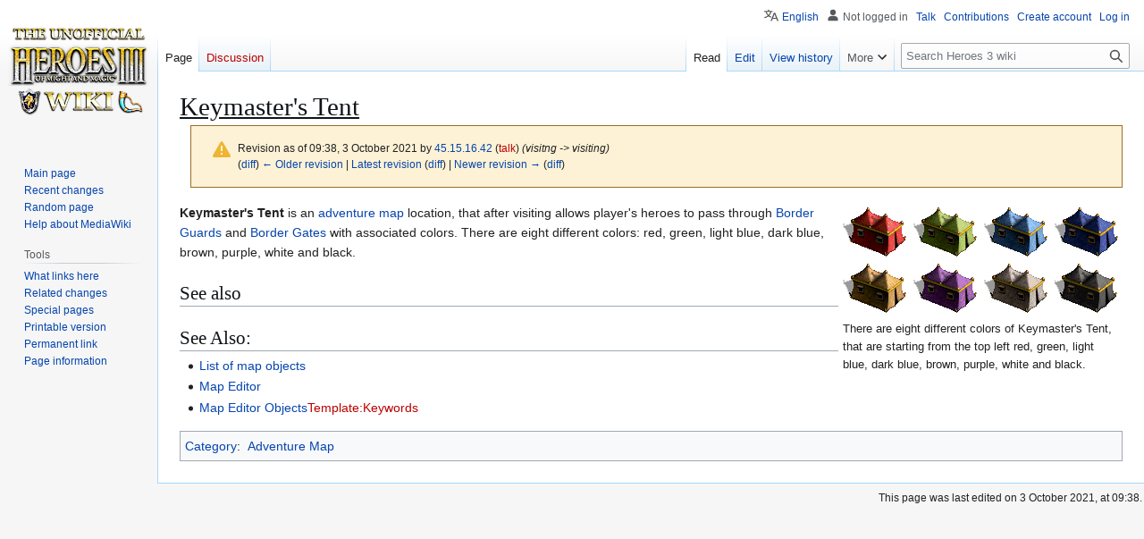

--- FILE ---
content_type: text/html; charset=UTF-8
request_url: https://heroes.v.thelazy.net/index.php?title=Keymaster%27s_Tent&oldid=59894
body_size: 21755
content:
<!DOCTYPE html>
<html class="client-nojs" lang="en" dir="ltr">
<head>
<meta charset="UTF-8">
<title>Keymaster's Tent - Heroes 3 wiki</title>
<script>(function(){var className="client-js";var cookie=document.cookie.match(/(?:^|; )h3wikimwclientpreferences=([^;]+)/);if(cookie){cookie[1].split('%2C').forEach(function(pref){className=className.replace(new RegExp('(^| )'+pref.replace(/-clientpref-\w+$|[^\w-]+/g,'')+'-clientpref-\\w+( |$)'),'$1'+pref+'$2');});}document.documentElement.className=className;}());RLCONF={"wgBreakFrames":false,"wgSeparatorTransformTable":["",""],"wgDigitTransformTable":["",""],"wgDefaultDateFormat":"dmy","wgMonthNames":["","January","February","March","April","May","June","July","August","September","October","November","December"],"wgRequestId":"79067247aa017e7c1a577376","wgCanonicalNamespace":"","wgCanonicalSpecialPageName":false,"wgNamespaceNumber":0,"wgPageName":"Keymaster's_Tent","wgTitle":"Keymaster's Tent","wgCurRevisionId":188972,"wgRevisionId":59894,"wgArticleId":541,"wgIsArticle":true,"wgIsRedirect":false,"wgAction":"view","wgUserName":null,"wgUserGroups":["*"],"wgCategories":["Adventure Map"],
"wgPageViewLanguage":"en","wgPageContentLanguage":"en","wgPageContentModel":"wikitext","wgRelevantPageName":"Keymaster's_Tent","wgRelevantArticleId":541,"wgIsProbablyEditable":true,"wgRelevantPageIsProbablyEditable":true,"wgRestrictionEdit":[],"wgRestrictionMove":[],"wgServer":"https://heroes.thelazy.net/","wgScript":"/index.php","wgMediaViewerOnClick":true,"wgMediaViewerEnabledByDefault":true,"wgCollapsibleVectorEnabledModules":{"collapsiblenav":true,"experiments":true},"wgULSAcceptLanguageList":[],"wgULSPosition":"personal","wgULSisCompactLinksEnabled":true,"wgVector2022LanguageInHeader":false,"wgULSisLanguageSelectorEmpty":false};RLSTATE={"site.styles":"ready","user.styles":"ready","user":"ready","user.options":"loading","mediawiki.codex.messagebox.styles":"ready","mediawiki.action.styles":"ready","mediawiki.interface.helpers.styles":"ready","skins.vector.styles.legacy":"ready","codex-search-styles":"ready","ext.uls.pt":"ready"};RLPAGEMODULES=["site","mediawiki.page.ready",
"skins.vector.legacy.js","ext.hideSection","mmv.bootstrap","ext.collapsiblevector.collapsibleNav","ext.uls.compactlinks","ext.uls.interface","ext.purge"];</script>
<script>(RLQ=window.RLQ||[]).push(function(){mw.loader.impl(function(){return["user.options@12s5i",function($,jQuery,require,module){mw.user.tokens.set({"patrolToken":"+\\","watchToken":"+\\","csrfToken":"+\\"});
}];});});</script>
<link rel="stylesheet" href="/load.php?lang=en&amp;modules=codex-search-styles%7Cext.uls.pt%7Cmediawiki.action.styles%7Cmediawiki.codex.messagebox.styles%7Cmediawiki.interface.helpers.styles%7Cskins.vector.styles.legacy&amp;only=styles&amp;skin=vector">
<script async="" src="/load.php?lang=en&amp;modules=startup&amp;only=scripts&amp;raw=1&amp;skin=vector"></script>
<meta name="ResourceLoaderDynamicStyles" content="">
<link rel="stylesheet" href="/load.php?lang=en&amp;modules=site.styles&amp;only=styles&amp;skin=vector">
<meta name="generator" content="MediaWiki 1.43.0">
<meta name="robots" content="noindex,nofollow,max-image-preview:standard">
<meta name="format-detection" content="telephone=no">
<meta name="viewport" content="width=1120">
<link rel="alternate" type="application/x-wiki" title="Edit" href="/index.php?title=Keymaster%27s_Tent&amp;action=edit">
<link rel="search" type="application/opensearchdescription+xml" href="/rest.php/v1/search" title="Heroes 3 wiki (en)">
<link rel="EditURI" type="application/rsd+xml" href="https://heroes.thelazy.net//api.php?action=rsd">
<link rel="alternate" type="application/atom+xml" title="Heroes 3 wiki Atom feed" href="/index.php?title=Special:RecentChanges&amp;feed=atom">
</head>
<body class="skin-vector-legacy mediawiki ltr sitedir-ltr mw-hide-empty-elt ns-0 ns-subject mw-editable page-Keymaster_s_Tent rootpage-Keymaster_s_Tent skin-vector action-view"><div id="mw-page-base" class="noprint"></div>
<div id="mw-head-base" class="noprint"></div>
<div id="content" class="mw-body" role="main">
	<a id="top"></a>
	<div id="siteNotice"></div>
	<div class="mw-indicators">
	</div>
	<h1 id="firstHeading" class="firstHeading mw-first-heading"><span class="mw-page-title-main">Keymaster's Tent</span></h1>
	<div id="bodyContent" class="vector-body">
		<div id="siteSub" class="noprint">From Heroes 3 wiki</div>
		<div id="contentSub"><div id="mw-content-subtitle"><div class="cdx-message cdx-message--block cdx-message--warning mw-revision"><span class="cdx-message__icon"></span><div class="cdx-message__content"><div id="mw-revision-info">Revision as of 09:38, 3 October 2021 by <a href="/index.php/Special:Contributions/45.15.16.42" class="mw-userlink mw-anonuserlink" title="Special:Contributions/45.15.16.42" data-mw-revid="59894"><bdi>45.15.16.42</bdi></a> <span class="mw-usertoollinks">(<a href="/index.php?title=User_talk:45.15.16.42&amp;action=edit&amp;redlink=1" class="new mw-usertoollinks-talk" title="User talk:45.15.16.42 (page does not exist)">talk</a>)</span> <span class="comment">(visitng -&gt; visiting)</span></div><div id="mw-revision-nav">(<a href="/index.php?title=Keymaster%27s_Tent&amp;diff=prev&amp;oldid=59894" title="Keymaster&#039;s Tent">diff</a>) <a href="/index.php?title=Keymaster%27s_Tent&amp;direction=prev&amp;oldid=59894" title="Keymaster&#039;s Tent">← Older revision</a> | <a href="/index.php/Keymaster%27s_Tent" title="Keymaster&#039;s Tent">Latest revision</a> (<a href="/index.php?title=Keymaster%27s_Tent&amp;diff=cur&amp;oldid=59894" title="Keymaster&#039;s Tent">diff</a>) | <a href="/index.php?title=Keymaster%27s_Tent&amp;direction=next&amp;oldid=59894" title="Keymaster&#039;s Tent">Newer revision →</a> (<a href="/index.php?title=Keymaster%27s_Tent&amp;diff=next&amp;oldid=59894" title="Keymaster&#039;s Tent">diff</a>)</div></div></div></div></div>
		<div id="contentSub2"></div>
		
		<div id="jump-to-nav"></div>
		<a class="mw-jump-link" href="#mw-head">Jump to navigation</a>
		<a class="mw-jump-link" href="#searchInput">Jump to search</a>
		<div id="mw-content-text" class="mw-body-content"><div class="mw-content-ltr mw-parser-output" lang="en" dir="ltr"><table align="right" cellpadding="3">
<tbody><tr>
<td><span class="mw-default-size" typeof="mw:File"><a href="/index.php/File:Keymaster%27s_Tent_(red).gif" class="mw-file-description"><img src="/images/9/94/Keymaster%27s_Tent_%28red%29.gif" decoding="async" width="71" height="55" class="mw-file-element" data-file-width="71" data-file-height="55" /></a></span>
</td>
<td><span class="mw-default-size" typeof="mw:File"><a href="/index.php/File:Keymaster%27s_Tent_(green).gif" class="mw-file-description"><img src="/images/2/2f/Keymaster%27s_Tent_%28green%29.gif" decoding="async" width="71" height="55" class="mw-file-element" data-file-width="71" data-file-height="55" /></a></span>
</td>
<td><span class="mw-default-size" typeof="mw:File"><a href="/index.php/File:Keymaster%27s_Tent_(light_blue).gif" class="mw-file-description"><img src="/images/c/ca/Keymaster%27s_Tent_%28light_blue%29.gif" decoding="async" width="71" height="55" class="mw-file-element" data-file-width="71" data-file-height="55" /></a></span>
</td>
<td><span class="mw-default-size" typeof="mw:File"><a href="/index.php/File:Keymaster%27s_Tent_(dark_blue).gif" class="mw-file-description"><img src="/images/7/7b/Keymaster%27s_Tent_%28dark_blue%29.gif" decoding="async" width="71" height="55" class="mw-file-element" data-file-width="71" data-file-height="55" /></a></span>
</td></tr>
<tr>
<td><span class="mw-default-size" typeof="mw:File"><a href="/index.php/File:Keymaster%27s_Tent_(brown).gif" class="mw-file-description"><img src="/images/1/17/Keymaster%27s_Tent_%28brown%29.gif" decoding="async" width="71" height="55" class="mw-file-element" data-file-width="71" data-file-height="55" /></a></span>
</td>
<td><span class="mw-default-size" typeof="mw:File"><a href="/index.php/File:Keymaster%27s_Tent_(purple).gif" class="mw-file-description"><img src="/images/7/7a/Keymaster%27s_Tent_%28purple%29.gif" decoding="async" width="71" height="55" class="mw-file-element" data-file-width="71" data-file-height="55" /></a></span>
</td>
<td><span class="mw-default-size" typeof="mw:File"><a href="/index.php/File:Keymaster%27s_Tent_(white).gif" class="mw-file-description"><img src="/images/f/f0/Keymaster%27s_Tent_%28white%29.gif" decoding="async" width="71" height="55" class="mw-file-element" data-file-width="71" data-file-height="55" /></a></span>
</td>
<td><span class="mw-default-size" typeof="mw:File"><a href="/index.php/File:Keymaster%27s_Tent_(black).gif" class="mw-file-description"><img src="/images/4/47/Keymaster%27s_Tent_%28black%29.gif" decoding="async" width="70" height="55" class="mw-file-element" data-file-width="70" data-file-height="55" /></a></span>
</td></tr>
<tr>
<td colspan="4" style="font-size:90%; width:100px">There are eight different colors of Keymaster's Tent, that are starting from the top left red, green, light blue, dark blue, brown, purple, white and black.
</td></tr></tbody></table>
<p><b>Keymaster's Tent</b> is an <a href="/index.php/Adventure_map" class="mw-redirect" title="Adventure map">adventure map</a> location, that after visiting allows player's heroes to pass through <a href="/index.php/Border_Guard" title="Border Guard">Border Guards</a> and <a href="/index.php/Border_Gate" title="Border Gate">Border Gates</a> with associated colors. There are eight different colors: red, green, light blue, dark blue, brown, purple, white and black.
</p>
<h2><span class="mw-headline" id="See_also">See also</span></h2>
<h2><span class="mw-headline" id="See_Also:">See Also:</span></h2>
<ul><li><a href="/index.php/List_of_adventure_map_objects" title="List of adventure map objects">List of map objects</a></li>
<li><a href="/index.php/Map_Editor" title="Map Editor">Map Editor</a></li>
<li><a href="/index.php/Map_Editor_Objects" title="Map Editor Objects">Map Editor Objects</a><a href="/index.php?title=Template:Keywords&amp;action=edit&amp;redlink=1" class="new" title="Template:Keywords (page does not exist)">Template:Keywords</a></li></ul>
<!-- 
NewPP limit report
Cached time: 20260115162410
Cache expiry: 86400
Reduced expiry: false
Complications: []
CPU time usage: 0.073 seconds
Real time usage: 0.078 seconds
Preprocessor visited node count: 20/1000000
Post‐expand include size: 158/4194304 bytes
Template argument size: 0/4194304 bytes
Highest expansion depth: 3/100
Expensive parser function count: 0/100
Unstrip recursion depth: 0/20
Unstrip post‐expand size: 0/5000000 bytes
-->
<!--
Transclusion expansion time report (%,ms,calls,template)
100.00%    7.667      1 -total
 60.29%    4.622      1 Template:Map_objects_&#039;see_also&#039;
 33.85%    2.595      1 Template:Keywords
-->

<!-- Saved in RevisionOutputCache with key h3wiki:rcache:59894:dateformat=default and timestamp 20260115162410 and revision id 59894.
 -->
</div>
<div class="printfooter" data-nosnippet="">Retrieved from "<a dir="ltr" href="https://heroes.thelazy.net//index.php?title=Keymaster%27s_Tent&amp;oldid=59894">https://heroes.thelazy.net//index.php?title=Keymaster%27s_Tent&amp;oldid=59894</a>"</div></div>
		<div id="catlinks" class="catlinks" data-mw="interface"><div id="mw-normal-catlinks" class="mw-normal-catlinks"><a href="/index.php/Special:Categories" title="Special:Categories">Category</a>: <ul><li><a href="/index.php/Category:Adventure_Map" title="Category:Adventure Map">Adventure Map</a></li></ul></div></div>
	</div>
</div>

<div id="mw-navigation">
	<h2>Navigation menu</h2>
	<div id="mw-head">
		
<nav id="p-personal" class="mw-portlet mw-portlet-personal vector-user-menu-legacy vector-menu" aria-labelledby="p-personal-label"  >
	<h3
		id="p-personal-label"
		
		class="vector-menu-heading "
	>
		<span class="vector-menu-heading-label">Personal tools</span>
	</h3>
	<div class="vector-menu-content">
		
		<ul class="vector-menu-content-list">
			
			<li id="pt-uls" class="mw-list-item active"><a class="uls-trigger" href="#"><span>English</span></a></li><li id="pt-anonuserpage" class="mw-list-item"><span title="The user page for the IP address you are editing as">Not logged in</span></li><li id="pt-anontalk" class="mw-list-item"><a href="/index.php/Special:MyTalk" title="Discussion about edits from this IP address [n]" accesskey="n"><span>Talk</span></a></li><li id="pt-anoncontribs" class="mw-list-item"><a href="/index.php/Special:MyContributions" title="A list of edits made from this IP address [y]" accesskey="y"><span>Contributions</span></a></li><li id="pt-createaccount" class="mw-list-item"><a href="/index.php?title=Special:CreateAccount&amp;returnto=Keymaster%27s+Tent&amp;returntoquery=oldid%3D59894" title="You are encouraged to create an account and log in; however, it is not mandatory"><span>Create account</span></a></li><li id="pt-login" class="mw-list-item"><a href="/index.php?title=Special:UserLogin&amp;returnto=Keymaster%27s+Tent&amp;returntoquery=oldid%3D59894" title="You are encouraged to log in; however, it is not mandatory [o]" accesskey="o"><span>Log in</span></a></li>
		</ul>
		
	</div>
</nav>

		<div id="left-navigation">
			
<nav id="p-namespaces" class="mw-portlet mw-portlet-namespaces vector-menu-tabs vector-menu-tabs-legacy vector-menu" aria-labelledby="p-namespaces-label"  >
	<h3
		id="p-namespaces-label"
		
		class="vector-menu-heading "
	>
		<span class="vector-menu-heading-label">Namespaces</span>
	</h3>
	<div class="vector-menu-content">
		
		<ul class="vector-menu-content-list">
			
			<li id="ca-nstab-main" class="selected mw-list-item"><a href="/index.php/Keymaster%27s_Tent" title="View the content page [c]" accesskey="c"><span>Page</span></a></li><li id="ca-talk" class="new mw-list-item"><a href="/index.php?title=Talk:Keymaster%27s_Tent&amp;action=edit&amp;redlink=1" rel="discussion" class="new" title="Discussion about the content page (page does not exist) [t]" accesskey="t"><span>Discussion</span></a></li>
		</ul>
		
	</div>
</nav>

			
<nav id="p-variants" class="mw-portlet mw-portlet-variants emptyPortlet vector-menu-dropdown vector-menu" aria-labelledby="p-variants-label"  >
	<input type="checkbox"
		id="p-variants-checkbox"
		role="button"
		aria-haspopup="true"
		data-event-name="ui.dropdown-p-variants"
		class="vector-menu-checkbox"
		aria-labelledby="p-variants-label"
	>
	<label
		id="p-variants-label"
		
		class="vector-menu-heading "
	>
		<span class="vector-menu-heading-label">English</span>
	</label>
	<div class="vector-menu-content">
		
		<ul class="vector-menu-content-list">
			
			
		</ul>
		
	</div>
</nav>

		</div>
		<div id="right-navigation">
			
<nav id="p-views" class="mw-portlet mw-portlet-views vector-menu-tabs vector-menu-tabs-legacy vector-menu" aria-labelledby="p-views-label"  >
	<h3
		id="p-views-label"
		
		class="vector-menu-heading "
	>
		<span class="vector-menu-heading-label">Views</span>
	</h3>
	<div class="vector-menu-content">
		
		<ul class="vector-menu-content-list">
			
			<li id="ca-view" class="selected mw-list-item"><a href="/index.php/Keymaster%27s_Tent"><span>Read</span></a></li><li id="ca-edit" class="mw-list-item"><a href="/index.php?title=Keymaster%27s_Tent&amp;action=edit&amp;oldid=59894" title="Edit this page [e]" accesskey="e"><span>Edit</span></a></li><li id="ca-history" class="mw-list-item"><a href="/index.php?title=Keymaster%27s_Tent&amp;action=history" title="Past revisions of this page [h]" accesskey="h"><span>View history</span></a></li>
		</ul>
		
	</div>
</nav>

			
<nav id="p-cactions" class="mw-portlet mw-portlet-cactions vector-menu-dropdown vector-menu" aria-labelledby="p-cactions-label"  title="More options" >
	<input type="checkbox"
		id="p-cactions-checkbox"
		role="button"
		aria-haspopup="true"
		data-event-name="ui.dropdown-p-cactions"
		class="vector-menu-checkbox"
		aria-labelledby="p-cactions-label"
	>
	<label
		id="p-cactions-label"
		
		class="vector-menu-heading "
	>
		<span class="vector-menu-heading-label">More</span>
	</label>
	<div class="vector-menu-content">
		
		<ul class="vector-menu-content-list">
			
			<li id="ca-purge" class="mw-list-item"><a href="#"><span>Purge</span></a></li>
		</ul>
		
	</div>
</nav>

			
<div id="p-search" role="search" class="vector-search-box-vue  vector-search-box-show-thumbnail vector-search-box-auto-expand-width vector-search-box">
	<h3 >Search</h3>
	<form action="/index.php" id="searchform" class="vector-search-box-form">
		<div id="simpleSearch"
			class="vector-search-box-inner"
			 data-search-loc="header-navigation">
			<input class="vector-search-box-input"
				 type="search" name="search" placeholder="Search Heroes 3 wiki" aria-label="Search Heroes 3 wiki" autocapitalize="sentences" title="Search Heroes 3 wiki [f]" accesskey="f" id="searchInput"
			>
			<input type="hidden" name="title" value="Special:Search">
			<input id="mw-searchButton"
				 class="searchButton mw-fallbackSearchButton" type="submit" name="fulltext" title="Search the pages for this text" value="Search">
			<input id="searchButton"
				 class="searchButton" type="submit" name="go" title="Go to a page with this exact name if it exists" value="Go">
		</div>
	</form>
</div>

		</div>
	</div>
	
<div id="mw-panel" class="vector-legacy-sidebar">
	<div id="p-logo" role="banner">
		<a class="mw-wiki-logo" href="/index.php/Main_Page"
			title="Visit the main page"></a>
	</div>
	
<nav id="p-navigation" class="mw-portlet mw-portlet-navigation vector-menu-portal portal vector-menu" aria-labelledby="p-navigation-label"  >
	<h3
		id="p-navigation-label"
		
		class="vector-menu-heading "
	>
		<span class="vector-menu-heading-label">Navigation</span>
	</h3>
	<div class="vector-menu-content">
		
		<ul class="vector-menu-content-list">
			
			<li id="n-mainpage-description" class="mw-list-item"><a href="/index.php/Main_Page" title="Visit the main page [z]" accesskey="z"><span>Main page</span></a></li><li id="n-recentchanges" class="mw-list-item"><a href="/index.php/Special:RecentChanges" title="A list of recent changes in the wiki [r]" accesskey="r"><span>Recent changes</span></a></li><li id="n-randompage" class="mw-list-item"><a href="/index.php/Special:Random" title="Load a random page [x]" accesskey="x"><span>Random page</span></a></li><li id="n-help-mediawiki" class="mw-list-item"><a href="https://www.mediawiki.org/wiki/Special:MyLanguage/Help:Contents"><span>Help about MediaWiki</span></a></li>
		</ul>
		
	</div>
</nav>

	
<nav id="p-tb" class="mw-portlet mw-portlet-tb vector-menu-portal portal vector-menu" aria-labelledby="p-tb-label"  >
	<h3
		id="p-tb-label"
		
		class="vector-menu-heading "
	>
		<span class="vector-menu-heading-label">Tools</span>
	</h3>
	<div class="vector-menu-content">
		
		<ul class="vector-menu-content-list">
			
			<li id="t-whatlinkshere" class="mw-list-item"><a href="/index.php/Special:WhatLinksHere/Keymaster%27s_Tent" title="A list of all wiki pages that link here [j]" accesskey="j"><span>What links here</span></a></li><li id="t-recentchangeslinked" class="mw-list-item"><a href="/index.php/Special:RecentChangesLinked/Keymaster%27s_Tent" rel="nofollow" title="Recent changes in pages linked from this page [k]" accesskey="k"><span>Related changes</span></a></li><li id="t-specialpages" class="mw-list-item"><a href="/index.php/Special:SpecialPages" title="A list of all special pages [q]" accesskey="q"><span>Special pages</span></a></li><li id="t-print" class="mw-list-item"><a href="javascript:print();" rel="alternate" title="Printable version of this page [p]" accesskey="p"><span>Printable version</span></a></li><li id="t-permalink" class="mw-list-item"><a href="/index.php?title=Keymaster%27s_Tent&amp;oldid=59894" title="Permanent link to this revision of this page"><span>Permanent link</span></a></li><li id="t-info" class="mw-list-item"><a href="/index.php?title=Keymaster%27s_Tent&amp;action=info" title="More information about this page"><span>Page information</span></a></li>
		</ul>
		
	</div>
</nav>

	
</div>

</div>

<footer id="footer" class="mw-footer" >
	<ul id="footer-info">
	<li id="footer-info-lastmod"> This page was last edited on 3 October 2021, at 09:38.</li>
</ul>

	<ul id="footer-places">
	<li id="footer-places-privacy"><a href="/index.php/MyWiki:Privacy_policy">Privacy policy</a></li>
	<li id="footer-places-about"><a href="/index.php/MyWiki:About">About Heroes 3 wiki</a></li>
	<li id="footer-places-disclaimers"><a href="/index.php/MyWiki:General_disclaimer">Disclaimers</a></li>
</ul>

	<ul id="footer-icons" class="noprint">
	<li id="footer-poweredbyico"><a href="https://www.mediawiki.org/" class="cdx-button cdx-button--fake-button cdx-button--size-large cdx-button--fake-button--enabled"><img src="/resources/assets/poweredby_mediawiki.svg" alt="Powered by MediaWiki" width="88" height="31" loading="lazy"></a></li>
</ul>

</footer>

<script>(RLQ=window.RLQ||[]).push(function(){mw.log.warn("This page is using the deprecated ResourceLoader module \"codex-search-styles\".\n[1.43] Use a CodexModule with codexComponents to set your specific components used: https://www.mediawiki.org/wiki/Codex#Using_a_limited_subset_of_components");mw.config.set({"wgBackendResponseTime":411,"wgPageParseReport":{"limitreport":{"cputime":"0.073","walltime":"0.078","ppvisitednodes":{"value":20,"limit":1000000},"postexpandincludesize":{"value":158,"limit":4194304},"templateargumentsize":{"value":0,"limit":4194304},"expansiondepth":{"value":3,"limit":100},"expensivefunctioncount":{"value":0,"limit":100},"unstrip-depth":{"value":0,"limit":20},"unstrip-size":{"value":0,"limit":5000000},"timingprofile":["100.00%    7.667      1 -total"," 60.29%    4.622      1 Template:Map_objects_\u0026#039;see_also\u0026#039;"," 33.85%    2.595      1 Template:Keywords"]},"cachereport":{"timestamp":"20260115162410","ttl":86400,"transientcontent":false}}});});</script>
</body>
</html>